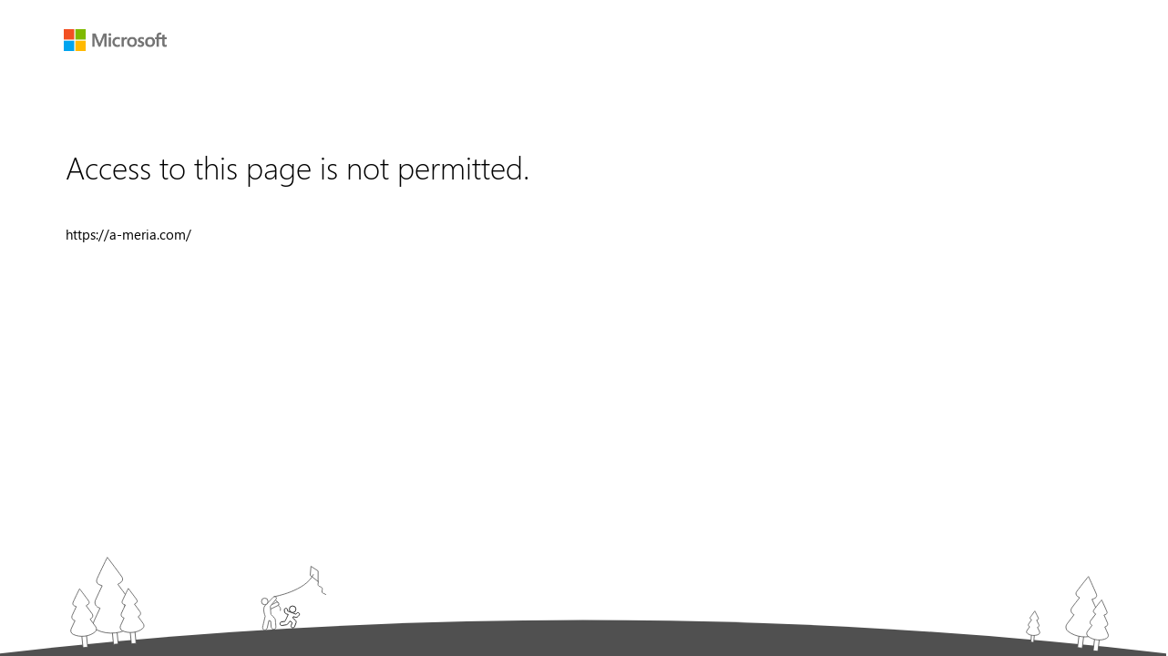

--- FILE ---
content_type: text/html; charset=utf-8
request_url: https://sdx.microsoft.com/krl/addurlconfirm.aspx?ClientVer=15.4.3555.0308&OS=6.1.7601&SP=1.0&type=ots&url=https%3A%2F%2Fa-meria.com%2F
body_size: 3453
content:



<!DOCTYPE html>
<html dir="ltr" lang="en-US" data-role-name="ServiceDrivenExperiences" class="ltr family-restricted-web family">
<head>
    <title>Microsoft Family Safety</title>
    <meta charset="utf-8" />
    <meta name="viewport" content="width=device-width" />
        <meta name="description" content="Web page has been blocked" />
    <link rel="canonical" href="https://sdx.microsoft.com/krl/addurlconfirm.aspx?ClientVer=15.4.3555.0308&amp;OS=6.1.7601&amp;SP=1.0&amp;type=ots&amp;url=https:%2F%2Fa-meria.com%2F" />
    <link href="/favicon.ico" rel="shortcut icon" type="image/x-icon" />

    <link href="/bundles/styles/page.css?v=hwpeRMCgdNCIBLUQ2Sj0UP7KhJ1TSZlRffyPAIUDY-c1" rel="stylesheet"/>

    
    <link href="/bundles/styles/webcore-ltr.css?v=iTAqD-BCOFVcpYgq52e2YhwuS2A4obFZMcsw2YEfulA1" rel="stylesheet"/>

    <link href="/bundles/styles/family.css?v=1ZjKf0wCE5E3TaX7dhiaPc-ls6DwYhm4W-2qtBjMoAw1" rel="stylesheet"/>


</head>
<body>
    






<header>
    <img class="family-header" src="/Areas/Family/Resources/microsoft.png" alt="Microsoft" />
</header>

<div id="restricted-web-container" class="row">
    <div class="col-xs-24 col-lg-12">
        <div class="text-subheader">Access to this page is not permitted.</div>

        <div class="text-base"></div>

            <div class="text-body" id="website-displayed">https://a-meria.com/</div>

    </div>
</div>

<footer id="family-footer">
    <img id="family-footer-xs" src="/Areas/Family/Resources/FooterExtraSmall.svg" />
    <img id="family-footer-sm" src="/Areas/Family/Resources/FooterSmall.svg" />
    <img id="family-footer-md" src="/Areas/Family/Resources/FooterMedium.svg" />
    <img id="family-footer-lg" src="/Areas/Family/Resources/Footer.svg" />
</footer>



    



    <!-- ServedBy: NOZ157ww2EoJG55x89uBrUtIQdEP3RjX8mrnXB3vUcc7ZmmEaEwhQboTlehlhdQF; AppVersion: 1.0.0.0; ActivityId: KyR9yrHFNkuvBVOX.0 -->
    <footer>
        



<script id="sdx-settings" type="text/javascript">
    var Sdx = Sdx || {};

    Sdx.Settings = {
        baseUrl: "https://sdx.microsoft.com/",
        ajaxTimeoutInMs: 5000,
        cxhInvokeTimeoutInMs: 5000,
        cxhFlightUsage: [], // TODO: removed cxhFLightUsage variable along with documentation around SDX + Wexp work
        CxId: "",
        flightContextSettings: {
            flights: ["phonepairingv2","migenattempttwo","lossavercfr","lossavermsgv2","roobemsalossaversion","litewhitephonepairing","litewhiteuserintent","navigationmesh","fampostgetpc","famcfdrawerlist","scoobebrowsersettings","famsurveyreactmemberviewscreentimedevices","famenabledailyapplimit","famauthshort","deicontenttrigger","removefsslegacy","famwebcustomtimeextension","scoobeuserintent","famwebrequest","silentoauthsignedout","languagepicker","svchybridauthrecclientv2","svchybridauthparclientv2","wascoobe","dvcregisterhelpflow2","svcsenerchia","fluentv9theming","billredirectfromguestpage","proocunsub","secrejuv","viewportprovider","famdefender","homesecqbcolor","twouiv9text","svcprodigiupsell","fampsremoval","svcprodigicopilotupsell","guhfalpinepartnerid","svclandingupsellcodinline","tscoobelavt16","removerootopname","dvcnewregdev","svcsaveflowdefender","tscoobelavoptoutofbackup","svcguestcancelonestep","svcpaynowquasarcdn","dvcupdatewartxtenablev1","scoobebackupwascconsentcheck","twouiv9group2","familyv9text","svchidecopilotupsell","svcarbutusupgrade","paynowsubscriptionexp","svcarbutuscopilot","twouiv9group3","privprcnomsa","privprcverifyphone","twouiv9customthemes","svcxboxrose","twouiv9groupa","prohybridauth","essentialsupsell","svcfccaupdate","famusefmcbundles","esupsell","CloudBackupRestorePage","GCarbonDeprecationSDX","GIris","GIrisCdmLite","LiteWhitePhonePairingOOBE","LiteWhiteScoobeBrowserSettings","MmxPhonePairing","MmxPinScoobe1","MmxPinScoobe2","MmxPinYPOobe","OobeDeviceNameRestartMessaging","OobeExperimentalPages","OobeUCRecord","PrivacyDataNotice","RedirectOriginToSdx","RestoreReconfirmationT3","SbBrowseTogglet1","ScoobeExperimentalPages","ScoobeM365EligibilityCheck","ScoobeM365EligibilityCheckVb","ScoobeMonarchSilentSignIn","ScoobeOEMUpsellPage","ScoobeOutroPage","ScoobeRegionPolicyCompliantMode","SdxDiscoveryService","SdxWltAdmin","SdxWltExpNSupport","SdxWltNoType","SdxWltReact","SetPrivacyByReact","ShouldGenerateExpIdWithCxhId","StandardScoobePcBackup","TailoredScoobeStartScanRegistryCheck","TScoobeEOSExperience","WascJit","WascJitMsaAttach","XiaoMiDetectionAppLinkFix","YourPhoneCallerFix"],
            serviceExperimentTriggers: ["ShouldGenerateExpIdWithCxhId:1","GIris:1","RedirectOriginToSdx:1"],
            featureVariants: ["billredirectfromguestpage:30883967","cloudbackuprestorepage:1","deicontenttrigger:30355922","dvcnewregdev:31216302","dvcregisterhelpflow2:30871501","dvcupdatewartxtenablev1:31273580","essentialsupsell:31431392","esupsell:31431393","famauthshort:30346357","famcfdrawerlist:30482941","famdefender:31254457","famenabledailyapplimit:30468603","familyv9text:31320310","fampostgetpc:30304587","fampsremoval:31194050","famsurveyreactmemberviewscreentimedevices:30325097","famusefmcbundles:31445653","famwebcustomtimeextension:30471938","famwebrequest:1","famwebrequest:30428606","fluentv9theming:31082396","gcarbondeprecationsdx:1","giris:1","giriscdmlite:1","guhfalpinepartnerid:31189441","homesecqbcolor:31104357","languagepicker:30785249","litewhitephonepairing:30259359","litewhitephonepairingoobe:1","litewhitescoobebrowsersettings:1","litewhiteuserintent:30259356","lossavercfr:30238259","lossavermsgv2:30244972","migenattempttwo:30238152","mmxphonepairing:1","mmxpinscoobe1:1","mmxpinscoobe2:1","mmxpinypoobe:1","navigationmesh:30338827","oobedevicenamerestartmessaging:1","oobeexperimentalpages:1","oobeucrecord:1","paynowsubscriptionexp:31384276","phonepairingv2:30264197","privacydatanotice:1","privprcnomsa:31399673","privprcverifyphone:31415005","prohybridauth:31444395","proocunsub:30921357","redirectorigintosdx:1","removefsslegacy:1","removefsslegacy:30376791","removerootopname:31216366","restorereconfirmationt3:1","roobemsalossaversion:30259358","sbbrowsetogglet1:1","scoobebackupwascconsentcheck:31278040","scoobebrowsersettings:1","scoobebrowsersettings:30336846","scoobeexperimentalpages:1","scoobem365eligibilitycheck:1","scoobem365eligibilitycheckvb:1","scoobemonarchsilentsignin:1","scoobeoemupsellpage:1","scoobeoutropage:1","scooberegionpolicycompliantmode:1","scoobeuserintent:30425711","sdxdiscoveryservice:1","sdxwltadmin:1","sdxwltexpnsupport:1","sdxwltnotype:1","sdxwltreact:1","secrejuv:31095695","setprivacybyreact:1","shouldgenerateexpidwithcxhid:1","silentoauthsignedout:30659387","standardscoobepcbackup:1","svcarbutuscopilot:31395961","svcarbutusupgrade:31395902","svcfccaupdate:31413154","svcguestcancelonestep:31259710","svchidecopilotupsell:31395671","svchybridauthparclientv2:30808525","svchybridauthrecclientv2:30808524","svclandingupsellcodinline:31245222","svcpaynowquasarcdn:31278312","svcprodigicopilotupsell:31219661","svcprodigiupsell:31219662","svcsaveflowdefender:31222916","svcsenerchia:30837191","svcxboxrose:31396293","tailoredscoobestartscanregistrycheck:1","tscoobeeosexperience:1","tscoobelavoptoutofbackup:31235882","tscoobelavt16:31211420","twouiv9customthemes:31394206","twouiv9group2:31350722","twouiv9group3:31375206","twouiv9groupa:31430889","twouiv9text:31245558","viewportprovider:31012373","wascjit:1","wascjitmsaattach:1","wascoobe:30827432","xiaomidetectionapplinkfix:1","yourphonecallerfix:1"],
        },
        irisSettings: {
            beaconBag: [],
            isEnabled: true,
        },
        irisCdmLiteSettings: {
            isEnabled: true,
            isInternal: false,
        }
    };
</script>
        <script src="/bundles/scripts/Knockout.js?v=u-5lZGOwGX7DqlcYp0r6-lFbCO5QVwKX6YAyB3ak5FI1"></script>

        <script src="/bundles/scripts/WinJS.js?v=OK57ni590lHrdaFA01cVHP1JMl9_Cg27z-vDnd7pOPM1"></script>

        <script src="/bundles/scripts/Shared.js?v=9zIxl5Iq0MjhUpnVW5oc83-rKjjX5wNRjYdR3I451xM1"></script>

        <script src="/bundles/scripts/Telemetry.js?v=8hMD53WRDiLrRlW6O_DWI8tYhELK_q01ToMF2FXAsns1"></script>

        
    </footer>
</body>
</html>

--- FILE ---
content_type: text/css; charset=utf-8
request_url: https://sdx.microsoft.com/bundles/styles/page.css?v=hwpeRMCgdNCIBLUQ2Sj0UP7KhJ1TSZlRffyPAIUDY-c1
body_size: 467
content:
ol,ul{padding:0;margin:0;list-style:none}.hidden{display:none}@-webkit-viewport{width:device-width;}@-moz-viewport{width:device-width;}@-ms-viewport{width:device-width;}@-o-viewport{width:device-width;}@viewport{width:device-width;}.clearfix{zoom:1}.clearfix:before,.clearfix:after{content:"";display:table}.clearfix:after{clear:both}.hidden{display:none!important;visibility:hidden!important}.link-group{max-width:266px}.link-group .link-group-title{padding-bottom:10px;margin:0;margin-bottom:20px;font-weight:200;border-bottom:1px solid #e1e1e1}.link-group .link-group-title a{color:#000}.link-group .link-group-description{padding-top:6px;margin-top:0;padding-bottom:0;margin-bottom:20px}.link-list{list-style:none;margin:0;padding:0}.link-list li{padding:6px 0}.container,.container-fluid{width:1366px;padding:0 37px}main{zoom:1}main:before,main:after{content:"";display:table}main:after{clear:both}#error-dialog-container{width:500px;top:0;bottom:0;left:0;right:0;margin:auto;padding:18px 24px}.js-debug .debug-mode{position:fixed;bottom:0;left:0;padding:10px;margin:0;color:#fff;background-color:#000;opacity:.85}.js-debug body{margin-bottom:90px}

--- FILE ---
content_type: image/svg+xml
request_url: https://sdx.microsoft.com/Areas/Family/Resources/FooterMedium.svg
body_size: 17428
content:
<?xml version="1.0" encoding="utf-8"?>
<!-- Generator: Adobe Illustrator 18.1.1, SVG Export Plug-In . SVG Version: 6.00 Build 0)  -->
<svg version="1.1" xmlns="http://www.w3.org/2000/svg" xmlns:xlink="http://www.w3.org/1999/xlink" x="0px" y="0px"
	 viewBox="0 0 1083 132" enable-background="new 0 0 1083 132" xml:space="preserve">
<g id="Old_Illustrations" display="none">
	
		<rect x="-45.71712" y="-567.0426" display="inline" fill="none" stroke="#8AC43F" stroke-width="10" stroke-miterlimit="10" width="1171.59363" height="834.22955"/>
	<g display="inline">
		<g>
			<polyline fill="#FFFFFF" stroke="#000000" stroke-miterlimit="10" points="983.57001,107.80831 981.98413,120.95466 
				989.48279,121.90785 991.00177,109.288 			"/>
			<path fill="#FFFFFF" stroke="#000000" stroke-miterlimit="10" d="M1000.81653,87.26711
				c4.25793-0.24663,7.23529-0.70389,7.23529-0.70389l-9.53668-21.17245c4.42316-0.13287,7.77222-0.64417,7.77222-0.64417
				l-12.14154-26.95611l-17.27423,23.99291c0,0,3.12567,1.20716,7.45935,2.22075l-13.53931,18.80567
				c0,0,2.78217,1.07545,6.91528,2.18002l-13.2215,18.36479c0,0,10.57477,4.09118,22.17133,5.25936
				c11.5965,1.16817,23.47668-0.661,23.47668-0.661L1000.81653,87.26711z"/>
		</g>
		<g>
			<polyline fill="#FFFFFF" stroke="#000000" stroke-miterlimit="10" points="959.16913,109.87887 958.0733,118.96297 
				963.25488,119.62162 964.30444,110.90133 			"/>
			<path fill="#FFFFFF" stroke="#000000" stroke-miterlimit="10" d="M971.08643,95.68493
				c2.94226-0.17042,4.99957-0.48639,4.99957-0.48639l-6.58984-14.63013c3.0564-0.09182,5.37061-0.44512,5.37061-0.44512
				l-8.38977-18.62662l-11.93646,16.57905c0,0,2.15979,0.83414,5.15436,1.53454l-9.35559,12.99468
				c0,0,1.92242,0.74313,4.77844,1.50639l-9.13605,12.69004c0,0,7.30719,2.827,15.32037,3.63421
				c8.01318,0.80721,16.22235-0.45675,16.22235-0.45675L971.08643,95.68493z"/>
		</g>
		<g>
			<g>
				<circle fill="#FFFFFF" stroke="#888888" stroke-miterlimit="10" cx="400.71838" cy="74.78456" r="3.13686"/>
				<polyline fill="none" stroke="#888888" stroke-miterlimit="10" points="412.21109,73.43707 410.10156,78.50523 
					403.53006,82.06492 401.7821,77.73569 				"/>
				<polyline fill="none" stroke="#888888" stroke-miterlimit="10" points="393.47006,76.60332 396.68179,81.4928 
					403.16629,82.42649 401.85733,77.94437 				"/>
				<polyline fill="none" stroke="#888888" stroke-miterlimit="10" points="402.65286,80.1509 406.27472,90.19663 
					409.34634,96.58099 410.2663,103.73029 				"/>
				<polyline fill="none" stroke="#888888" stroke-miterlimit="10" points="400.63928,103.91785 401.98102,97.66284 
					406.27472,90.19663 				"/>
			</g>
			<circle fill="#FFFFFF" stroke="#231F20" stroke-miterlimit="10" cx="375.41956" cy="67.60634" r="4.16721"/>
			<polyline fill="none" stroke="#231F20" stroke-miterlimit="10" points="386.45044,59.08946 385.38608,69.11272 
				379.8707,73.37113 377.9664,70.90474 			"/>
			<polyline fill="none" stroke="#231F20" stroke-miterlimit="10" points="390.13968,61.21406 387.43149,71.76188 
				380.05078,73.60439 378.14651,71.138 			"/>
			<polyline fill="none" stroke="#231F20" stroke-miterlimit="10" points="380.05078,73.60439 388.72052,84.83319 
				393.1813,93.40431 393.74939,104.42929 			"/>
			<polyline fill="none" stroke="#231F20" stroke-miterlimit="10" points="387.1803,104.47858 388.22781,91.62601 
				388.72052,84.83319 			"/>
			<polygon fill="#FFFFFF" stroke="#231F20" stroke-miterlimit="10" points="460.29929,6.77634 463.11887,18.48512 
				451.42764,15.59366 451.4548,6.74918 			"/>
			<path fill="none" stroke="#231F20" stroke-miterlimit="10" d="M463.11887,18.48512c0,0,4.74152,3.1915,7.83344,4.81799
				c6.23672,3.28077,7.02957,7.94823,7.68207,8.60473"/>
			<line fill="none" stroke="#231F20" stroke-miterlimit="10" x1="386.45044" y1="59.08946" x2="455.99701" y2="12.59729"/>
		</g>
		<g>
			<polyline fill="#FFFFFF" stroke="#000000" stroke-miterlimit="10" points="146.1131,101.66098 147.10837,118.80938 
				156.901,118.30375 155.94122,101.8429 			"/>
			<path fill="#FFFFFF" stroke="#000000" stroke-miterlimit="10" d="M163.41321,71.47391
				c5.37956-1.29301,9.07571-2.56075,9.07571-2.56075l-17.03935-24.84037c5.61656-1.18573,9.77489-2.60786,9.77489-2.60786
				L143.5309,9.83888l-16.54257,34.60027c0,0,4.26785,0.82317,10.03357,1.1217l-12.96574,27.11966
				c0,0,3.79903,0.73392,9.32957,1.19469l-12.66126,26.48379c0,0,14.44079,2.79402,29.51456,1.6215
				c15.07379-1.17252,29.82114-6.23695,29.82114-6.23695L163.41321,71.47391z"/>
		</g>
		<g>
			<polyline fill="#FFFFFF" stroke="#000000" stroke-miterlimit="10" points="107.13861,109.17387 108.35014,122.99626 
				116.24493,122.35506 115.07842,109.08696 			"/>
			<path fill="#FFFFFF" stroke="#000000" stroke-miterlimit="10" d="M120.38911,84.3885
				c4.31283-1.17198,7.26705-2.28352,7.26705-2.28352l-14.34892-19.65144c4.50675-1.09099,7.83047-2.33817,7.83047-2.33817
				l-18.26826-25.01967L90.3356,63.42638c0,0,3.46555,0.56313,8.12804,0.66702l-9.82376,22.20556
				c0,0,3.08489,0.50222,7.56136,0.74269l-9.59306,21.68489c0,0,11.72635,1.91245,23.86942,0.60716
				c12.14307-1.3053,23.93001-5.74525,23.93001-5.74525L120.38911,84.3885z"/>
		</g>
		<g>
			<polyline fill="#FFFFFF" stroke="#000000" stroke-miterlimit="10" points="170.98759,106.54295 171.91272,117.09766 
				177.94113,116.60804 177.0504,106.4766 			"/>
			<path fill="#FFFFFF" stroke="#000000" stroke-miterlimit="10" d="M181.10561,87.617
				c3.29324-0.89492,5.54907-1.74368,5.54907-1.74368l-10.95674-15.00572c3.44133-0.83308,5.97929-1.78542,5.97929-1.78542
				L167.72769,49.9773l-9.57077,21.63314c0,0,2.64627,0.43,6.20653,0.50933l-7.50137,16.95603c0,0,2.35561,0.38349,5.77382,0.56712
				l-7.32521,16.55846c0,0,8.95416,1.46034,18.22655,0.46363c9.27238-0.99672,18.27283-4.38705,18.27283-4.38705L181.10561,87.617z"
				/>
		</g>
		<path fill="#505050" d="M1082.99976,131.93648c-145.00513-18.99316-327.46246-30.61691-541.50043-30.61691
			c-202.22562,0-399.40338,13.51643-541.49957,30.68062"/>
	</g>
</g>
<g id="New_Illustrations">
	<g>
		
			<rect x="959.349" y="96.40217" transform="matrix(-0.99269 -0.12069 0.12069 -0.99269 1904.89648 335.28616)" fill="#FFFFFF" stroke="#505050" stroke-miterlimit="10" width="6.50581" height="27.10756"/>
		<path fill="#FFFFFF" stroke="#505050" stroke-miterlimit="10" d="M943.25781,90.90319
			c3.03265-4.05475,6.39526-8.40948,9.65717-12.56834c-0.70996-0.45996-1.39758-0.94754-2.05237-1.4699
			c-2.45599-1.95891-2.86188-5.54059-0.98029-8.0563c3.3363-4.46078,7.16034-9.36488,10.61603-13.72677
			c-1.14771-0.6074-2.23328-1.30748-3.229-2.10191c-1.91022-1.52353-2.22589-4.30939-0.76245-6.26606
			c6.8075-9.10183,16.22809-20.57962,16.22809-20.57962s6.56427,14.095,10.93848,24.20013
			c0.8562,1.97794,0.06793,4.29211-1.83228,5.30938c-1.31561,0.70445-2.74725,1.23871-4.24792,1.6125
			c2.3877,5.25956,5.01788,11.12575,7.21747,16.20716c1.10089,2.54324,0.08734,5.51846-2.35571,6.82648
			c-0.99329,0.53172-2.03998,0.98441-3.12354,1.36854c2.26978,5.03792,4.59235,10.25782,6.61658,14.93401
			c1.34546,3.10835,0.10675,6.7448-2.87927,8.34339c-11.33295,6.06729-28.10175,4.19808-38.61292-4.18594
			C941.4541,98.35564,940.95807,93.97794,943.25781,90.90319z"/>
	</g>
	
		<rect x="980.81848" y="100.73469" transform="matrix(-0.99269 -0.12069 0.12069 -0.99269 1947.15564 346.51071)" fill="#FFFFFF" stroke="#505050" stroke-miterlimit="10" width="6.50581" height="27.10756"/>
	<path fill="#FFFFFF" stroke="#505050" stroke-miterlimit="10" d="M971.30402,101.04784
		c2.01294-2.69132,4.24487-5.58176,6.40991-8.34218c-0.47119-0.3053-0.92761-0.62893-1.36224-0.97564
		c-1.63019-1.30022-1.89954-3.67754-0.65063-5.34734c2.21442-2.96083,4.75262-6.2159,7.04633-9.11108
		c-0.76178-0.40316-1.4823-0.86784-2.14325-1.39513c-1.26788-1.01124-1.47742-2.86034-0.50604-4.15907
		c4.51843-6.0413,10.7713-13.65963,10.7713-13.65963s4.35699,9.35549,7.26031,16.06273
		c0.56836,1.31285,0.0451,2.84886-1.21613,3.52407c-0.87323,0.46758-1.82349,0.82219-2.81958,1.07029
		c1.58484,3.49101,3.33063,7.38467,4.79059,10.75743c0.73071,1.68806,0.05798,3.66285-1.5636,4.53104
		c-0.65924,0.35293-1.354,0.6534-2.07318,0.90836c1.50653,3.34389,3.04816,6.80858,4.39166,9.91238
		c0.89307,2.06315,0.07086,4.47683-1.91107,5.53789c-7.52222,4.02714-18.6524,2.78646-25.62915-2.7784
		C970.10681,105.99438,969.77759,103.0887,971.30402,101.04784z"/>
	<path fill="#FFFFFF" stroke="#505050" stroke-miterlimit="10" d="M383.23013,69.13972c0,0,6.59747-3.05347,6.69214-3.08079
		c1.2113-0.3495,2.47299,0.33701,2.81812,1.53313c0.29663,1.02806-0.18018,2.09808-1.08899,2.60042l0.00116,0.03372
		l-10.21048,4.51934"/>
	<g>
		<path fill="#FFFFFF" stroke="#505050" stroke-miterlimit="10" d="M383.5441,100.02657
			c0.57648,0.34348,1.25436,0.52761,1.97202,0.49538c1.97388-0.08867,2.57431-1.73919,2.48453-3.73809
			c-0.00702-0.15624-0.40808-8.8017-0.40808-8.8017c-0.1391-1.32352-5.48026-6.83829-5.48026-6.83829
			s-0.38922-9.14548-0.31485-10.43983c0.03818-0.04221,0.064-0.07079,0.064-0.07079l7.65121-8.46905l-0.01505-0.0302
			c0.61847-0.83412,0.60837-2.00553-0.08807-2.81786c-0.81027-0.94513-2.24307-1.04629-3.2002-0.22572
			c-0.0708,0.0607-8.46539,8.15434-9.16757,8.98446c-7.15195,3.39654-2.37671,15.29672-2.37671,15.29672
			s-3.83752,13.78953-3.8157,14.27493c0.08978,1.99891,0.69714,3.46277,2.67126,3.37409
			c1.64487-0.07389,2.97952-1.26132,3.32712-2.81167l0.043-0.12026l2.34097-9.01054l2.33447,0.86701l0.34131,7.93124
			C382.16016,98.79312,382.75781,99.55807,383.5441,100.02657z"/>
		<circle fill="#FFFFFF" stroke="#505050" stroke-miterlimit="10" cx="374.72717" cy="64.44276" r="4.24276"/>
	</g>
	<polygon fill="#FFFFFF" stroke="#505050" stroke-miterlimit="10" points="444.43948,41.31761 434.5723,33.05466 
		435.92923,21.51494 444.95471,27.81938 	"/>
	<path fill="none" stroke="#505050" stroke-miterlimit="10" d="M386.91415,58.77263c0,0,41.02118-5.68651,51.93802-27.0177"/>
	<line fill="none" stroke="#505050" stroke-miterlimit="10" x1="388.91635" y1="63.46037" x2="392.24677" y2="66.69496"/>
	<path fill="none" stroke="#505050" stroke-miterlimit="10" d="M392.63446,69.12347
		c-1.42538,2.73853,3.38303,2.19413,1.72183,8.04003"/>
	<g>
		<path fill="#FFFFFF" stroke="#000000" stroke-miterlimit="10" d="M404.47287,93.57734
			c-0.37094,0.48294-0.65244,0.8494-0.65244,0.8494c-0.83447,1.21419-2.11285,1.33118-2.36594,1.34286l-5.43097,0.79689
			c-1.93018,0.04025-2.53442-1.39793-2.58447-2.16637c-0.17828-1.59389,1.05774-2.29677,1.73233-2.44498l4.57431-0.6486
			c0.29297-0.06525,0.50461-0.39751,0.54688-0.4682c0,0,3.24323-6.36478,4.13229-8.10957
			c-0.01498-0.0055-0.02298-0.00844-0.02298-0.00844l-2.16974-0.79858c-0.00766-0.0027-0.72318-0.26247-1.37567-0.85875
			c-0.73837-0.67488-1.10452-1.49285-1.08829-2.43105l-0.11469-2.01627c-0.01056-0.51114,0.16739-0.99483,0.50122-1.36006
			c0.73975-0.80932,2.02243-0.84555,2.85925-0.08067c0.38107,0.34831,0.61856,0.82389,0.6687,1.33916l0.0123,1.4427
			c-0.00085,0.16573,0.07037,0.26595,0.13028,0.32072c0.05038,0.04606,0.10049,0.06744,0.11975,0.07448l0.01376,0.0033
			c0.03787,0.00366,0.07822,0.01138,0.12341,0.02357c0,0,4.56317,1.79536,5.61526,2.2093
			c0.09219,0.04898,0.28177,0.14968,0.28177,0.14968c0.0108,0.00573,0.01923,0.01032,0.02524,0.01363l3.96582,1.78269
			c0.04251,0.01962,0.07843,0.03954,0.10983,0.061l0.0127,0.00629c0.01929,0.00693,0.07144,0.02263,0.13965,0.01957
			c0.08109-0.00365,0.20001-0.03493,0.30554-0.1627l0.93402-1.09963c0.36871-0.36341,0.85577-0.5763,1.37152-0.59947
			c1.1326-0.05087,2.09406,0.79896,2.14325,1.8943c0.02219,0.49432-0.15115,0.97968-0.48685,1.36529l-1.38019,1.47431
			c-0.58881,0.73061-1.39407,1.12389-2.39337,1.16878c-0.88306,0.03957-1.59879-0.21957-1.60641-0.2224l-2.1774-0.77747
			l-0.79776,1.65014l3.12833,2.86138c1.81277,1.76817,0.82446,3.73475,0.77969,3.82145l-1.96173,4.66382
			c-0.30768,0.76771-1.08868,1.27114-2.03824,1.31379c-1.30371,0.05856-2.44983-0.88663-2.50272-2.06403
			c-0.01257-0.28005,0.03088-0.55401,0.13037-0.81798c0.00427-0.01434,0.00958-0.02791,0.01508-0.04199l1.34225-3.38045
			c0.11444-0.61087-0.22415-0.84706-0.32861-0.90368l-2.46918-1.4878C406.24005,91.27667,405.18951,92.64436,404.47287,93.57734z"/>
		<circle fill="#FFFFFF" stroke="#000000" stroke-miterlimit="10" cx="410.3468" cy="76.19667" r="4.24276"/>
	</g>
	<path fill="none" stroke="#505050" stroke-miterlimit="10" d="M444.43616,40.5078c1.20612,2.29306-1.14075,3.52748,0.06537,5.82054
		c1.20572,2.29233,3.55261,1.0579,4.75833,3.35023c1.20657,2.2939-1.14029,3.52834,0.06628,5.82224
		c1.20654,2.2939,3.55344,1.05947,4.76001,3.35338"/>
	<g>
		
			<rect x="894.29114" y="99.32866" transform="matrix(0.99677 0.08031 -0.08031 0.99677 11.53502 -71.63503)" fill="#FFFFFF" stroke="#505050" stroke-miterlimit="10" width="3.95852" height="16.49384"/>
		<path fill="#FFFFFF" stroke="#505050" stroke-miterlimit="10" d="M905.49323,101.23609
			c-0.8725-1.84946-1.85126-3.84427-2.80603-5.75344c0.31805-0.12465,0.62958-0.26204,0.93085-0.41584
			c1.13013-0.57673,1.58002-1.96122,1.0387-3.10869c-0.95978-2.03465-2.07678-4.28412-3.09186-6.28929
			c0.50323-0.14763,0.98938-0.33695,1.44757-0.57087c0.87897-0.44855,1.22888-1.52541,0.80786-2.41788
			c-1.95844-4.15154-4.75891-9.45432-4.75891-9.45432s-3.73615,5.0471-6.28333,8.69234
			c-0.4986,0.7135-0.37366,1.6929,0.29608,2.24893c0.46368,0.38503,0.987,0.7121,1.55066,0.98123
			c-1.36969,1.88833-2.8844,3.99709-4.16522,5.83012c-0.64111,0.91743-0.48041,2.1766,0.38068,2.89155
			c0.3501,0.29063,0.72766,0.55433,1.12543,0.79386c-1.30518,1.81013-2.64587,3.68803-3.82458,5.37488
			c-0.78351,1.12128-0.58716,2.66029,0.46527,3.53407c3.99432,3.31635,10.78076,3.93135,15.61731,1.46293
			C905.60492,104.33074,906.15485,102.63855,905.49323,101.23609z"/>
	</g>
	
		<rect x="147.61049" y="93.3592" transform="matrix(-0.9952 0.09783 -0.09783 -0.9952 311.4628 198.55348)" fill="#FFFFFF" stroke="#505050" stroke-miterlimit="10" width="6.50581" height="27.10756"/>
	<path fill="#FFFFFF" stroke="#505050" stroke-miterlimit="10" d="M122.03207,89.30729
		c2.60828-5.79084,5.53879-12.03886,8.39934-18.01963c-0.99457-0.36972-1.96933-0.77933-2.91338-1.24047
		c-3.54082-1.72921-5.01365-6.00393-3.39536-9.59677c2.86938-6.3707,6.21515-13.41708,9.25766-19.69925
		c-1.57074-0.43095-3.09062-0.99231-4.52623-1.69366c-2.75397-1.34486-3.89952-4.66978-2.64086-7.46421
		c5.85479-12.99887,14.26159-29.61879,14.26159-29.61879s11.87769,15.46882,19.98669,26.64935
		c1.58728,2.18843,1.25269,5.23661-0.79663,6.99987c-1.41888,1.22099-3.02612,2.2652-4.76169,3.13176
		c4.35652,5.78904,9.17531,12.25473,13.25298,17.8769c2.04082,2.8139,1.6106,6.73281-1.02425,9.00001
		c-1.0712,0.92165-2.22943,1.76112-3.45142,2.52667c4.15178,5.54979,8.41777,11.30802,12.1703,16.48185
		c2.49429,3.43913,1.96849,8.22902-1.25188,10.9999c-12.22249,10.51658-33.26297,12.7971-48.41697,5.39605
		C121.85429,98.92331,120.05416,93.69855,122.03207,89.30729z"/>
	
		<rect x="105.65443" y="97.7718" transform="matrix(-0.9952 0.09783 -0.09783 -0.9952 228.18365 211.46223)" fill="#FFFFFF" stroke="#505050" stroke-miterlimit="10" width="6.50581" height="27.10756"/>
	<path fill="#FFFFFF" stroke="#505050" stroke-miterlimit="10" d="M90.75748,99.62135
		c1.63609-3.6324,3.47429-7.55158,5.26862-11.30312c-0.62386-0.2319-1.23529-0.48885-1.82746-0.7781
		c-2.22104-1.08468-3.1449-3.76606-2.1298-6.01974c1.79987-3.99612,3.89855-8.41608,5.80702-12.35667
		c-0.98528-0.27032-1.93864-0.62245-2.83916-1.06239c-1.72747-0.84358-2.44604-2.92919-1.65652-4.68205
		c3.67252-8.15375,8.94582-18.57887,8.94582-18.57887s7.45047,9.70307,12.53698,16.71624
		c0.99564,1.37273,0.78577,3.28474-0.49971,4.39079c-0.89001,0.76588-1.89819,1.42088-2.98684,1.96445
		c2.7327,3.63127,5.75536,7.68698,8.31314,11.21358c1.28014,1.76507,1.01028,4.22327-0.64247,5.64541
		c-0.67193,0.57812-1.39845,1.10468-2.16496,1.5849c2.60427,3.48119,5.28018,7.09313,7.63402,10.3385
		c1.56459,2.15726,1.23477,5.16179-0.78526,6.89987c-7.66676,6.59669-20.86475,8.02719-30.37034,3.38476
		C90.64595,105.65315,89.5168,102.37584,90.75748,99.62135z"/>
	
		<rect x="172.1642" y="92.62336" transform="matrix(-0.9952 0.09783 -0.09783 -0.9952 360.38043 194.68314)" fill="#FFFFFF" stroke="#505050" stroke-miterlimit="10" width="6.50581" height="27.10756"/>
	<path fill="#FFFFFF" stroke="#505050" stroke-miterlimit="10" d="M158.57538,95.19567
		c1.51703-3.36805,3.22145-7.00201,4.88521-10.48053c-0.57846-0.21503-1.1454-0.45327-1.69447-0.72148
		c-2.0594-1.00574-2.91603-3.49199-1.97481-5.58165c1.66888-3.70531,3.61484-7.80361,5.38441-11.45743
		c-0.91356-0.25064-1.79755-0.57715-2.63254-0.98506c-1.60175-0.7822-2.26802-2.71603-1.53596-4.34132
		c3.40524-7.56037,8.2948-17.22681,8.2948-17.22681s6.90826,8.99694,11.6246,15.49973
		c0.92319,1.27283,0.72858,3.0457-0.46333,4.07125c-0.82524,0.71014-1.76006,1.31748-2.76949,1.82149
		c2.53383,3.36701,5.33653,7.12756,7.70816,10.39751c1.18698,1.63662,0.93675,3.91592-0.59572,5.23457
		c-0.62303,0.53605-1.29668,1.0243-2.0074,1.46956c2.41475,3.22786,4.89592,6.57694,7.07846,9.58614
		c1.45073,2.00026,1.14491,4.78614-0.7281,6.39774c-7.10883,6.11662-19.34634,7.44302-28.16017,3.13844
		C158.47197,100.78852,157.42499,97.74971,158.57538,95.19567z"/>
	<path fill="#505050" d="M541.89764,98.23637c-183.32233,0-364.19467,10.4883-542.05157,30.8932v8.54639l1083.15283,1.22083
		l1.01392-9.75993C906.13556,108.72732,725.24182,98.23637,541.89764,98.23637z"/>
</g>
</svg>


--- FILE ---
content_type: text/javascript; charset=utf-8
request_url: https://sdx.microsoft.com/bundles/scripts/Telemetry.js?v=8hMD53WRDiLrRlW6O_DWI8tYhELK_q01ToMF2FXAsns1
body_size: 2717
content:
var Asimov;(function(n){"use strict";var t=function(){function n(){this.base=n.UNINITIALIZED_CV;this.currentElement=0}return n.seedCorrelationVector=function(){for(var t="",i=0;i<16;++i)t+=n.base64CharSet.charAt(Math.floor(Math.random()*n.base64CharSet.length));return t},n.isValid=function(t){return n.validationPattern.test(t)&&t.length<=n.maxCorrelationVectorLength},n.prototype.isInitialized=function(){return this.base===n.UNINITIALIZED_CV},n.prototype.canExtend=function(){return this.getValue().length+2<=n.maxCorrelationVectorLength},n.prototype.canIncrement=function(){return this.base.length+1+(this.currentElement+1+"").length<=n.maxCorrelationVectorLength},n.prototype.getValue=function(){return this.base.concat(".",this.currentElement)},n.prototype.setValue=function(t){if(n.isValid(t)){var i=t.lastIndexOf(".");this.base=t.substr(0,i);this.currentElement=parseInt(t.substr(i+1),10)}else throw new Error("The correlation vector provided is invalid. The set operation has failed.");return this.getValue()},n.prototype.init=function(){return this.base=n.seedCorrelationVector(),this.getValue()},n.prototype.extend=function(){return this.isInitialized()||this.init(),this.canExtend()&&(this.base=this.base.concat(".",this.currentElement),this.currentElement=0),this.getValue()},n.prototype.increment=function(){return this.isInitialized()||this.init(),this.canIncrement()&&this.currentElement++,this.getValue()},n.maxCorrelationVectorLength=63,n.base64CharSet="ABCDEFGHIJKLMNOPQRSTUVWXYZabcdefghijklmnopqrstuvwxyz0123456789+/",n.UNINITIALIZED_CV="0000000000000000",n.validationPattern=new RegExp("^["+n.base64CharSet+"]{16}(.[0-9]+)+$"),n}();n.CorrelationVector=t})(Asimov||(Asimov={})),function(n){"use strict";function r(t){n.consoleVerbosity>=i.Error&&console.error("JSLL: "+t)}function v(t){n.consoleVerbosity>=i.Information&&console.info("JSLL: "+t)}function y(){r("Failed to send the event to vortex.")}function p(){v("Vortex event sent successfully.")}function w(){r("Sending the event to vortex has timed out.")}function b(n){var i=k(n),r=JSON.stringify(i),t=new XMLHttpRequest;t.onload=p;t.onerror=y;t.ontimeout=w;t.open("post",h,!0);t.send(r)}function k(i){var r={ver:o,name:i.name,time:new Date,data:{},tags:{cll:"JSLL"},os:c,cV:"",appID:"JS:",ext:{javascript:{libVer:s},user:{localId:a}},expID:""},f,u;return n.correlationVector?(f=n.correlationVector.getValue(),n.CorrelationVector.isValid(f)&&(r.cV=f)):r.cV=undefined,r.appID+=n.applicationId?n.applicationId:l,r.expID=n.experimentId?n.experimentId:undefined,u={},i.partB&&(u.baseData=i.partB.data,u.baseType=i.partB.name),i.partC&&t.merge(u,i.partC.data,!1),r.data=u,r}function u(){var n="",t=f();return t&&(n="t:"+t),n}function d(){var n=t.getCookie("MS0");return t.isStringNullOrEmpty(n)?null:n}function f(){var n=t.getCookie("MUID");return t.isStringNullOrEmpty(n)?null:n}function e(){var n=function(){return Math.floor(Math.random()*16).toString(16)},t="xxxxxxxx-xxxx-4xxx-Rxxx-xxxxxxxxxxxx".replace(/x/g,n);return t.replace("R",(8|Math.floor(Math.random()*3)).toString(16))}var t=Utils,i;(function(n){n[n.None=0]="None";n[n.Error=1]="Error";n[n.Warning=2]="Warning";n[n.Information=3]="Information"})(i=n.VerbosityLevels||(n.VerbosityLevels={}));n.correlationVector=null;n.applicationId="";n.experimentId="";n.impressionGuid=e();n.consoleVerbosity=i.None;var o="2.1",s="2.15.3.8",h="https://vortex.data.microsoft.com/collect/v1",c="Windows",l=window.location.hostname,a=u();n.sendEvent=b;n.getUserId=u;n.getSessionId=d;n.getVisitorId=f;n.createGuid=e}(Asimov||(Asimov={})),function(n){"use strict";function t(t,i){var r={errorInfo:JSON.stringify(t),wasDisplayed:i,customSessionGuid:n.getSessionId(),impressionGuid:n.impressionGuid},u={name:"Ms.Webi.ClientError",data:r},f={name:"Ms.Webi.ClientError",partB:null,partC:u};n.sendEvent(f)}n.logError=t}(Asimov||(Asimov={})),function(n){"use strict";function r(){var t={pageName:u(),uri:window.location.href,referrerUri:document.referrer,pageTags:l(),customSessionGuid:n.getSessionId(),impressionGuid:n.impressionGuid,contentJsonVer:2},i={name:"Ms.Content.PageView",data:t},r={userAgent:navigator.userAgent,languages:navigator.userLanguage,utcOffset:c(),screenRes:window.screen&&screen.width+"x"+screen.height,pageLoadTime:a(),cookieEnabled:f(),browserSize:e(),cookies:o(),flightId:s(),featureVariants:h(),signInStatus:0,resourceLoadTimes:v(),loadTimeData:y()},p={name:"Ms.Webi.PageView",data:r},w={name:"Ms.Webi.PageView",partB:i,partC:p};n.sendEvent(w)}function u(){var i=window.location.pathname||"Home",n=i.split("/");return n.length>2&&!t.isStringNullOrEmpty(n[2])?n[2]:"Home"}function f(){if(navigator.cookieEnabled)return navigator.cookieEnabled;var i="MC0",r=t.getCookie(i);return r||(document.cookie=i+"="+n.createGuid(),r=t.getCookie(i)),r?!0:!1}function e(){var n="";return document.body&&document.body.clientWidth?n=document.body.clientWidth+"x"+document.body.clientHeight:document.documentElement&&document.documentElement.clientWidth?n=document.documentElement.clientWidth+"x"+document.documentElement.clientHeight:window.innerWidth&&(n=window.innerWidth+"x"+window.innerHeight),n}function o(){var r="",u={},n=["ANON","MC1","MSFPC"],t,i;try{try{window.varCustomerCookies&&window.varCustomerCookies.length>0&&(n=n.concat(window.varCustomerCookies))}catch(f){}for(t in n)u.hasOwnProperty(n[t])||(u[n[t]]="",i=decodeURIComponent(document.cookie.replace(new RegExp("(?:(?:^|.*;)\\s*"+encodeURIComponent(n[t]).replace(/[\-\.\+\*]/g,"\\$&")+"\\s*\\=\\s*([^;]*).*$)|^.*$"),"$1")),i!=""&&(r+=n[t]+"="+i+";"))}catch(f){}return r}function s(){return i.flightContextSettings.flights.join(",")}function h(){return i.flightContextSettings.featureVariants.join(",")}function c(){var n=new Date,t=n.getTimezoneOffset();return t/-60}function l(){var n={};return window.performance&&window.performance.timing&&(n.timing=JSON.stringify(window.performance.timing)),n.metaTags=p(),JSON.stringify(n)}function a(){return window.performance&&window.performance.timing?window.performance.timing.domComplete-window.performance.timing.fetchStart:-1}function v(){var r=[],i,t,n,u;if(window.performance&&window.performance.getEntries)for(i=window.performance.getEntries(),t=0;t<i.length;++t)n=i[t],n.entryType==="resource"&&(u={name:n.name,domainLookupTime:n.domainLookupEnd-n.domainLookupStart,loadTime:n.duration,size:n.transferSize},r.push(u));return r}function y(){var t={domainLookupTime:-1,responseTransferTime:-1,loadTime:-1,domProcessingTime:-1,timingData:{}},n;return window.performance&&window.performance.timing&&(n=window.performance.timing,t.domainLookupTime=n.domainLookupEnd-n.domainLookupStart,t.responseTransferTime=n.responseEnd-n.responseStart,t.loadTime=n.responseEnd-n.navigationStart,t.domProcessingTime=n.domComplete-n.domLoading,t.timingData=n),t}function p(){for(var n,u,i={},r=document.getElementsByTagName("meta"),t=0;t<r.length;t++)n=r[t],n.name&&(u=n.name.toLowerCase(),u.indexOf("ms.")==0&&(i[n.name]=n.content));return i}var t=Utils,i=Sdx.Settings;n.logPageView=r;window.addEventListener("load",function w(){window.removeEventListener("load",w,!1);r()})}(Asimov||(Asimov={}))